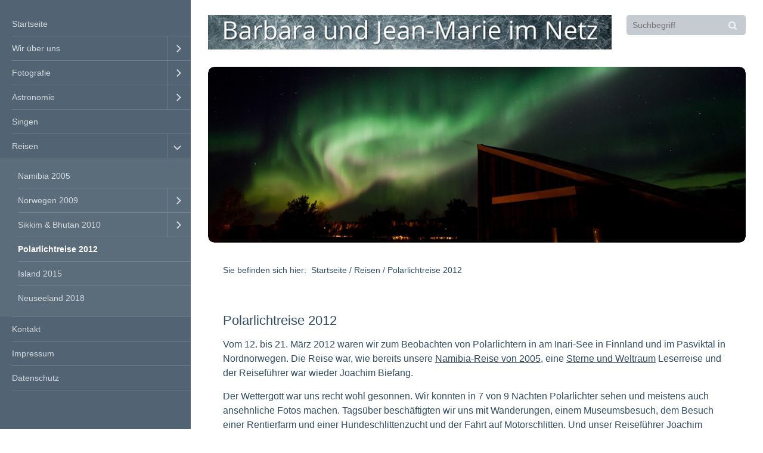

--- FILE ---
content_type: text/html
request_url: https://www.jmwill.de/polarlichtreise-2012.html
body_size: 11379
content:
<!DOCTYPE html> <html prefix="og: https://ogp.me/ns#" class="responsivelayout" lang="de" data-zpdebug="false" data-ptr="" data-pagename="Polarlichtreise 2012"> <head> <link rel="stylesheet" type="text/css" href="assets/jquery.mmenu.widescreen.css" media="all and (min-width: 801px)"> <meta http-equiv="content-type" content="text/html; charset=utf-8"> <meta name="viewport" content="width=device-width, initial-scale=1.0"> <meta name="description" content="Bilder unserer Reise nach Finnland und Norwegen 2012 zur Beobachtung von Polarlichtern."> <meta name="keywords" content="Polarlicht Nordlicht Reise Finnland Norwegen Inari Lappland"> <meta name="generator" content="Zeta Producer 17.0.4.0, ZP17F, 08.01.2026 21:56:12"> <meta name="robots" content="index, follow"> <title>Polarlichtreise 2012</title> <meta property="og:type" content="website"> <meta property="og:title" content="Polarlichtreise 2012"> <meta property="og:description" content="Bilder unserer Reise nach Finnland und Norwegen 2012 zur Beobachtung von Polarlichtern."> <meta property="og:url" content="https://www.jmwill.de/polarlichtreise-2012.html"> <meta property="twitter:card" content="summary_large_image"> <meta property="twitter:title" content="Polarlichtreise 2012"> <meta property="twitter:description" content="Bilder unserer Reise nach Finnland und Norwegen 2012 zur Beobachtung von Polarlichtern."> <script>
		document.documentElement.className = document.documentElement.className.replace(/no-js/g, 'js');
	</script> <link rel="stylesheet" href="assets/bundle.css?v=639047134530457063"> <script src="assets/bundle.js?v=639047134530457063"></script> <link rel="canonical" href="https://www.jmwill.de/polarlichtreise-2012.html"> <link rel="preload" href="assets/fonts/fontawesome-webfont.woff2?v=4.7.0" as="font" type="font/woff2" crossorigin> <style>@media(prefers-reduced-motion:no-preference){@view-transition{navigation:auto;}::view-transition-group(root){animation: none;}}</style> <link class="zpfaviconmeta" rel="shortcut icon" type="image/x-icon" href="assets/favicon.ico?v=2021070601"> <style>/*  test */		#igal2491:not(.zpSlideshow){
			margin-left:  -5px !important;
			margin-right: -5px !important;
		}
		/* below is to accomodates for IE rounding errors which caused the cols not to fit into the row */
		.ie #igal2491:not(.zpSlideshow) div.gallery-item{
			width: calc((100% / 10) - 10.1px) !important;
			margin: 5px !important;
		}
		
		#igal2491:not(.zpSlideshow) div.gallery-item,
		#igal2491:not(.zpSlideshow) > a,
		#igal2491:not(.zpSlideshow) .slide > a{
			display: inline-block;
			width: calc((100% / 10) - 10px);
			max-width:  90px;
			height: auto;
			margin: 5px;
		}
		#igal2491 div.gallery-item > a > img{
			max-width: 100%;
			width: 100%;
			aspect-ratio: 90 / 60;
			display: block;
		}
	
		@media screen and (max-width: 890px) {
			#igal2491:not(.zpSlideshow) div.gallery-item{
				width: calc(11.11111111111111% - 10px);
			}
		}
		
		@media screen and (max-width: 800px) {
			#igal2491:not(.zpSlideshow) div.gallery-item{
				width: calc(12.5% - 10px);
			}
		}
		
		@media screen and (max-width: 710px) {
			#igal2491:not(.zpSlideshow) div.gallery-item{
				width: calc(14.285714285714286% - 10px);
			}
		}
		
		@media screen and (max-width: 620px) {
			#igal2491:not(.zpSlideshow) div.gallery-item{
				width: calc(16.666666666666668% - 10px);
			}
		}
		
		@media screen and (max-width: 530px) {
			#igal2491:not(.zpSlideshow) div.gallery-item{
				width: calc(20% - 10px);
			}
		}
		
		@media screen and (max-width: 479px) {
			#igal2491:not(.zpSlideshow) div.gallery-item{
				width: calc(16.666666666666668% - 10px);
			}
		}
		
		@media screen and (max-width: 450px) {
			#igal2491:not(.zpSlideshow) div.gallery-item{
				width: calc(20% - 10px);
			}
		}
		
		@media screen and (max-width: 360px) {
			#igal2491:not(.zpSlideshow) div.gallery-item{
				width: calc(25% - 10px);
			}
		}
		
		@media screen and (max-width: 270px) {
			#igal2491:not(.zpSlideshow) div.gallery-item{
				width: calc(33.333333333333336% - 10px);
			}
		}
		
		@media screen and (max-width: 180px) {
			#igal2491:not(.zpSlideshow) div.gallery-item{
				width: calc(50% - 10px);
			}
		}
		
	@media screen and (max-width: 100px) {
		#igal2491:not(.zpSlideshow) div.gallery-item{
			width: calc(100% - 10px);
		}
	}
	</style><style>/*  test */		#igal2492:not(.zpSlideshow){
			margin-left:  -5px !important;
			margin-right: -5px !important;
		}
		/* below is to accomodates for IE rounding errors which caused the cols not to fit into the row */
		.ie #igal2492:not(.zpSlideshow) div.gallery-item{
			width: calc((100% / 10) - 10.1px) !important;
			margin: 5px !important;
		}
		
		#igal2492:not(.zpSlideshow) div.gallery-item,
		#igal2492:not(.zpSlideshow) > a,
		#igal2492:not(.zpSlideshow) .slide > a{
			display: inline-block;
			width: calc((100% / 10) - 10px);
			max-width:  90px;
			height: auto;
			margin: 5px;
		}
		#igal2492 div.gallery-item > a > img{
			max-width: 100%;
			width: 100%;
			aspect-ratio: 90 / 60;
			display: block;
		}
	
		@media screen and (max-width: 890px) {
			#igal2492:not(.zpSlideshow) div.gallery-item{
				width: calc(11.11111111111111% - 10px);
			}
		}
		
		@media screen and (max-width: 800px) {
			#igal2492:not(.zpSlideshow) div.gallery-item{
				width: calc(12.5% - 10px);
			}
		}
		
		@media screen and (max-width: 710px) {
			#igal2492:not(.zpSlideshow) div.gallery-item{
				width: calc(14.285714285714286% - 10px);
			}
		}
		
		@media screen and (max-width: 620px) {
			#igal2492:not(.zpSlideshow) div.gallery-item{
				width: calc(16.666666666666668% - 10px);
			}
		}
		
		@media screen and (max-width: 530px) {
			#igal2492:not(.zpSlideshow) div.gallery-item{
				width: calc(20% - 10px);
			}
		}
		
		@media screen and (max-width: 479px) {
			#igal2492:not(.zpSlideshow) div.gallery-item{
				width: calc(16.666666666666668% - 10px);
			}
		}
		
		@media screen and (max-width: 450px) {
			#igal2492:not(.zpSlideshow) div.gallery-item{
				width: calc(20% - 10px);
			}
		}
		
		@media screen and (max-width: 360px) {
			#igal2492:not(.zpSlideshow) div.gallery-item{
				width: calc(25% - 10px);
			}
		}
		
		@media screen and (max-width: 270px) {
			#igal2492:not(.zpSlideshow) div.gallery-item{
				width: calc(33.333333333333336% - 10px);
			}
		}
		
		@media screen and (max-width: 180px) {
			#igal2492:not(.zpSlideshow) div.gallery-item{
				width: calc(50% - 10px);
			}
		}
		
	@media screen and (max-width: 100px) {
		#igal2492:not(.zpSlideshow) div.gallery-item{
			width: calc(100% - 10px);
		}
	}
	</style> </head> <body data-pageid="597" id="atmosphere-responsive"> <a href="#zpMainContent" class="zp-skiplink">Zum Hauptinhalt springen</a> <a id="top"></a> <div id="preload"> <img src="" alt=""> </div> <div id="wrapper"> <div id="backbox"> <div id="webbox"> <div id="topline" role="banner" class="clearfix"> <div id="search"> <div> <script>
		function getParameterByNamezpsearchform(name)
			{
				name = name.replace(/[\[]/, "\\\[").replace(/[\]]/, "\\\]");
				var regexS = "[\\?&]" + name + "=([^&#]*)";
				var regex = new RegExp(regexS);
				var results = regex.exec(window.location.search);
				if(results == null) {
					return "";
				}
				else {
					return decodeURIComponent(results[1].replace(/\+/g, " "));
				}
			}
		function encode_htmlzpsearchform(astring) { //helps prevent XSS e.g. when printing search strings
			astring = typeof astring !== 'undefined' ? astring : "";

			astring = astring.replace(/</g, "&lt;");
			astring = astring.replace(/>/g, "&gt;");
			astring = astring.replace(/"/g, "&quo" + "t;");
			astring = astring.replace(/'/g, "&#x27;");
			astring = astring.replace(/\//g, "&#x2F;");
			astring = astring.replace(/\[\$/g, "");
			astring = astring.replace(/\$\]/g, "");

			return astring;
		}
		function searchzpsearchform() {
			var formId = "zpsearchform";
			if (document.getElementById(formId).q.value == 'Suchbegriff') {
				return false;
			}
			else if ($z.trim(document.getElementById(formId).q.value).length === 0) {
				alert("Bitte geben Sie einen Suchbegriff ein.");
				return false;
			}
			else{
				return;
			}
		}
	</script> <form id="zpsearchform" name="searchengine1" role="search" onsubmit="return searchzpsearchform()" action="suche.html" method="get" class="zpsearchform"> <input id="zpsearchfield" class="zpsearchfield typetext" type="text" name="q" placeholder="Suchbegriff" aria-label="Suchbegriff"> <button type="submit"> <i class="fa fa-search"></i> </button> </form> <script>
	$(document).ready(function(){
		// set form field value to searchstring
		var tmpSearchstring = getParameterByNamezpsearchform("q");
		if ( tmpSearchstring ){
			if ( document.getElementById("zpsearchform")){
				// fill layout searchfield with searchsting
				document.getElementById("zpsearchform").q.value = tmpSearchstring;
			}
			
			if ( document.getElementById("zpsearchengine") ){
				// fill search page searchfield with searchsting
				document.getElementById("zpsearchengine").q2.value = tmpSearchstring;
				// focus search page searchfield
				document.getElementById("zpsearchengine").q2.focus();
			}
		}
	});
	</script> </div> </div> <div id="menuButton"> <a href="#navigation"> <i class="fa fa-bars fa-lg"></i> <span>Menü</span> </a> </div> <div id="webinfo" class="clearfix"> <div id="logo"> <a href="index.html"><img src="assets/logo_v02.jpg" alt="index.html"></a> </div> </div> </div> <div id="header"> <a id="a2489"></a> <div id="headerslider" class="flexslider"> <div class="flex-container"> <ul class="slides"> <li class="first"> <img loading="lazy" src="media/images/img_5112_unbenannt-large.jpg" width="980" height="320" class="zpfocal" data-focus-x="50" data-focus-y="50" data-image-w="980" data-image-h="320" alt=""> </li> <li> <img loading="lazy" src="media/images/img_4865_unbenannt-large.jpg" width="980" height="320" class="zpfocal" data-focus-x="50" data-focus-y="50" data-image-w="980" data-image-h="320" alt=""> </li> <li> <img loading="lazy" src="media/images/img_4564_unbenannt-large.jpg" width="980" height="320" class="zpfocal" data-focus-x="50" data-focus-y="50" data-image-w="980" data-image-h="320" alt=""> </li> <li> <img loading="lazy" src="media/images/img_4806_unbenannt-large.jpg" width="980" height="320" class="zpfocal" data-focus-x="50" data-focus-y="50" data-image-w="980" data-image-h="320" alt=""> </li> <li> <img loading="lazy" src="media/images/img_5169_unbenannt-large.jpg" width="980" height="320" class="zpfocal" data-focus-x="50" data-focus-y="50" data-image-w="980" data-image-h="320" alt=""> </li> </ul> </div> </div> <script>
		function fixFlexsliderHeight() {
			// Set fixed height based on the tallest slide to avoid jumping 0f content below the slider
			// https://github.com/woocommerce/FlexSlider/issues/174#issuecomment-12529436
			$z('.flexslider').each(function(){
				var sliderHeight = 0;
				$z(this).find('.slides > li').each(function(){
					slideHeight = $(this).height();
					if (sliderHeight < slideHeight) {
						sliderHeight = slideHeight;
					}
				});
				$z(this).find('ul.slides').css({'height' : sliderHeight});
			});
		}
		$z(window).on("load resize", zpdebounce(500, function(event) {
			fixFlexsliderHeight();
		}));

		$z(document).ready(function() {
			fixFlexsliderHeight();
			
			var useCssAnimation = false;
			
			var autoplay = true;
			if ( $z("body").hasClass("zpreducemotion") && 'slide' !== 'fade' ){  // don't allow moving animations
				autoplay = false;
			}
			
			function initSlider(){
				//console.log("Num Headers: 5");
				$z('#headerslider .flex-container').flexslider({
					useCSS: useCssAnimation,
					keyboard: true,
					itemMargin: 0,
					animation: 'slide',
					controlsContainer: '#headerslider.flexslider',
					slideshow: autoplay,
					slideshowSpeed: 7000,
					directionNav: true,touch: true,
					controlNav: false,
					randomize: false,
					
					pauseOnHover: true,
					smoothHeight: false,
					start: function(el){
						focalImages();
					},
					prevText: "zur&#252;ck",
					nextText: "weiter"
				});
				
				$z('#headerslider.flexslider').addClass("inited");
			}
			
			if ( $z('#headerslider .flex-container ul.slides li img').length > 0 ){
				// init flexslider after 1st image has loaded, so have dimensions as quickly as possible without having to wait too long on window loaded or such and can start right with doc ready
				$z('#headerslider .flex-container ul.slides li img').first().one("load", initSlider).each(function() {
					if(this.complete) $z(this).trigger('load');
				}); // .each() is to work around a browser bugs which don't fire load() for cached images http://stackoverflow.com/a/3877079
			}
			else{
				// also init flexslider if it doesn't contain images and is text only
				initSlider();
			}
			
			// make sure the slider is properly resized when the window is resized (400ms after window.resize ended)
			$z('#headerslider .flex-container').on('resize',function(event){
				// prevents slider.resize() from causing a windows.resize event again which looped
				event.stopPropagation();
			});
			var sliderTimeout2489 = null;
			$z(window).on("resize", function(event) {
				clearTimeout(sliderTimeout2489);
				sliderTimeout2489 = setTimeout(function() {
					var slider = $z('#headerslider .flex-container').data('flexslider');   
					if ( slider ){  // if slider contains only one image, slider will be undefined
						$z(slider).css('height', '');
						slider.trigger('resize');
					}
					clearTimeout(sliderTimeout2489); 
				}, 400);
			});
			
			// activate links for individual slideshow
			$z('#headerslider .flex-container ul.slides li[data-clickurl]').css("cursor","pointer");
			$z('#headerslider .flex-container ul.slides li[data-clickurl]').on("click", function (event){
				// Because this script captures clicks for a container, it will also fire when a regular link inside the container 
				// is clicked. Therefore, we check below, if a regular link i.e. <a href="#"> was the target of the click.
				// Depending on the browser used, event.target might not be available, but event.srcElement would…
				var targ;
				if (event.target){
					targ = event.target;
				}
				else if (event.srcElement) {
					targ = event.srcElement;
				}
				if (targ.nodeName == "A") {
					// a regular link i.e. in a Caption was clicked. Return early, so the link's href doesn't get overridden
					return;
				}
				
				if ( $z(this).data("clicktarget") ){
					window.open($z(this).data("clickurl"), $z(this).data("clicktarget"));
				}
				else{
					window.location = $z(this).data("clickurl");
				}
				event.preventDefault;
				return false;
			});
			
			// pause slideshow if slider is invisible
			if ( autoplay ){
				// pause slideshow if slider is not in viewport
				var zpheaderObserver = new IntersectionObserver(function(entries, observer){
					entries.forEach(function(entry) {
						if ( entry.isIntersecting ){
							debug.log("IntersectionObserver. Header-Element became visible: ", entry.target);
							$z(entry.target).flexslider("pause"); // because "play" will pause a runing slideshow ;-)
							$z(entry.target).flexslider("play");
						}
						else{
							debug.log("IntersectionObserver. Header-Element became invisible: ", entry.target);
							$z(entry.target).flexslider("pause");
						}
					});
				}, {rootMargin: '0px', threshold: 0});
				setTimeout(function() {
					var el = $z('#headerslider .flex-container');
					debug.log("IntersectionObserver. observing: ", el[0]);
					zpheaderObserver.observe(el[0]);
				}, 2000);
			}
		});
  	</script> </div> <div class="section"> <div id="breadcrumb"> Sie befinden sich hier:&nbsp; <ol class="zpBreadcrumbs zpnodefaults" itemscope="" itemtype="https://schema.org/BreadcrumbList"> <li> <a href="index.html">Startseite</a> <span class="divider">/</span> </li> <li itemprop="itemListElement" itemscope="" itemtype="https://schema.org/ListItem"> <a itemprop="item" href="reisen.html"><span itemprop="name">Reisen</span><meta itemprop="position" content="0"></a> <span class="divider">/</span> </li> <li itemprop="itemListElement" itemscope="" itemtype="https://schema.org/ListItem"> <a itemprop="item" href="polarlichtreise-2012.html" style="pointer-events: none; color: inherit; text-decoration: none; border: 0;"><span itemprop="name">Polarlichtreise 2012</span><meta itemprop="position" content="1"></a> </li> </ol> </div> </div> <div class="section"> <div id="content"> <div id="zpMainContent" role="main" class="zparea zpgrid " data-numcolumns="" data-areaname="Standard" data-pageid="597"> <div id="container_224" class="zpContainer first last " data-zpeleel="container" data-zpleid="224"> <div class="zpRow standard " data-row-id="834"> <div class="zpColumn odd zpColumnWidth1 c12 first last" style="" data-column-id="1151"> <div class="zpColumnItem"> <div id="a2490" data-article-id="2490" data-zpleid="2490" class="articlearea zpwText"> <h2 data-zpfieldname="headline">Polarlichtreise 2012</h2> <p>Vom 12. bis 21. März 2012 waren wir zum Beobachten von Polarlichtern in am Inari-See in Finnland und im Pasviktal in Nordnorwegen. Die Reise war, wie bereits unsere <a href="namibia-2005.html">Namibia-Reise von 2005</a>, eine <a href="https://www.spektrum.de/magazin/sterne-und-weltraum/" target="_blank" rel="noopener noreferrer">Sterne und Weltraum</a> Leserreise und der Reiseführer war wieder Joachim Biefang.</p><p>Der Wettergott war uns recht wohl gesonnen. Wir konnten in 7 von 9 Nächten Polarlichter sehen und meistens auch ansehnliche Fotos machen. Tagsüber beschäftigten wir uns mit Wanderungen, einem Museumsbesuch, dem Besuch einer Rentierfarm und einer Hundeschlittenzucht und der Fahrt auf Motorschlitten. Und unser Reiseführer Joachim erweiterte unser Wissen mit Vorträgen über Polarlichter und der Demonstration der grundlegenden Himmelsmechanik mittels einer Armillarsphäre und seinem Miniplanetarium.</p><p>Anstatt eines ausführlichen Reiseberichtes, wollen wir diesmal nur Bilder zeigen.</p> </div> </div> </div> </div> <div class="zpRow standard " data-row-id="835"> <div class="zpColumn odd zpColumnWidth1 c12 first last" style="" data-column-id="1152"> <div class="zpColumnItem"> <div id="a2491" data-article-id="2491" data-zpleid="2491" class="articlearea zpwBilderalbum"> <h2 style="text-align:left;" data-zpfieldname="headline">Polarlichtbilder aus Inari am Inarisee (Finnland) und Svanvik im Passviktal (Norwegen)</h2> <div id="igal2491" class="zpImageGallery standard" data-article-id="2491" data-prevtext="Zurück" data-nexttext="Weiter" data-pagetext="Seite {0} von {1}" data-ispaging="false" data-imageeffect=" zpeffect zphoverscale" data-imagesperpage="40" data-kind="gallery" data-width="90" data-height="60" data-margin="10" data-maxcols="10" data-bordercolor="default" data-borderwidth="0" data-numbershow="0" data-template="" data-titleshow="0" data-titleposition="off" data-transition="elastic" data-inner-transition="white" data-slideshow="0" data-slideshowinterval="0" data-lang="de"> <div class="gallery-item off" style="overflow: hidden;"> <a class="fancybox zpnolayoutlinkstyles" href="media/images/img_5404_unbenannt-large.jpg" title="" data-htmltitle="" data-fancybox-group="g2491" aria-label="Bild in Lightbox öffnen (open image in lightbox)"> <img loading="lazy" class="zpflexgalfocal zpeffect zphoverscale" src="media/images/thumbnails/img_5404_unbenannt-90x60.jpg" width="90" height="60" title="" data-focus-x="50" data-focus-y="50" data-image-w="90" data-image-h="60" alt=""> </a> </div><div class="gallery-item off" style="overflow: hidden;"> <a class="fancybox zpnolayoutlinkstyles" href="media/images/img_4310_unbenannt-large.jpg" title="" data-htmltitle="" data-fancybox-group="g2491" aria-label="Bild in Lightbox öffnen (open image in lightbox)"> <img loading="lazy" class="zpflexgalfocal zpeffect zphoverscale" src="media/images/thumbnails/img_4310_unbenannt-90x60.jpg" width="90" height="60" title="" data-focus-x="50" data-focus-y="50" data-image-w="90" data-image-h="60" alt=""> </a> </div><div class="gallery-item off" style="overflow: hidden;"> <a class="fancybox zpnolayoutlinkstyles" href="media/images/img_4438_unbenannt-large.jpg" title="" data-htmltitle="" data-fancybox-group="g2491" aria-label="Bild in Lightbox öffnen (open image in lightbox)"> <img loading="lazy" class="zpflexgalfocal zpeffect zphoverscale" src="media/images/thumbnails/img_4438_unbenannt-90x60.jpg" width="90" height="60" title="" data-focus-x="50" data-focus-y="50" data-image-w="90" data-image-h="60" alt=""> </a> </div><div class="gallery-item off" style="overflow: hidden;"> <a class="fancybox zpnolayoutlinkstyles" href="media/images/img_4447_unbenannt-large.jpg" title="" data-htmltitle="" data-fancybox-group="g2491" aria-label="Bild in Lightbox öffnen (open image in lightbox)"> <img loading="lazy" class="zpflexgalfocal zpeffect zphoverscale" src="media/images/thumbnails/img_4447_unbenannt-90x60.jpg" width="90" height="60" title="" data-focus-x="50" data-focus-y="50" data-image-w="90" data-image-h="60" alt=""> </a> </div><div class="gallery-item off" style="overflow: hidden;"> <a class="fancybox zpnolayoutlinkstyles" href="media/images/img_4463_unbenannt-large.jpg" title="" data-htmltitle="" data-fancybox-group="g2491" aria-label="Bild in Lightbox öffnen (open image in lightbox)"> <img loading="lazy" class="zpflexgalfocal zpeffect zphoverscale" src="media/images/thumbnails/img_4463_unbenannt-90x60.jpg" width="90" height="60" title="" data-focus-x="50" data-focus-y="50" data-image-w="90" data-image-h="60" alt=""> </a> </div><div class="gallery-item off" style="overflow: hidden;"> <a class="fancybox zpnolayoutlinkstyles" href="media/images/img_4521_unbenannt-large.jpg" title="" data-htmltitle="" data-fancybox-group="g2491" aria-label="Bild in Lightbox öffnen (open image in lightbox)"> <img loading="lazy" class="zpflexgalfocal zpeffect zphoverscale" src="media/images/thumbnails/img_4521_unbenannt-90x60.jpg" width="90" height="60" title="" data-focus-x="50" data-focus-y="50" data-image-w="90" data-image-h="60" alt=""> </a> </div><div class="gallery-item off" style="overflow: hidden;"> <a class="fancybox zpnolayoutlinkstyles" href="media/images/img_4533_unbenannt-large.jpg" title="" data-htmltitle="" data-fancybox-group="g2491" aria-label="Bild in Lightbox öffnen (open image in lightbox)"> <img loading="lazy" class="zpflexgalfocal zpeffect zphoverscale" src="media/images/thumbnails/img_4533_unbenannt-90x60.jpg" width="90" height="60" title="" data-focus-x="50" data-focus-y="50" data-image-w="90" data-image-h="60" alt=""> </a> </div><div class="gallery-item off" style="overflow: hidden;"> <a class="fancybox zpnolayoutlinkstyles" href="media/images/img_4549_unbenannt-large.jpg" title="" data-htmltitle="" data-fancybox-group="g2491" aria-label="Bild in Lightbox öffnen (open image in lightbox)"> <img loading="lazy" class="zpflexgalfocal zpeffect zphoverscale" src="media/images/thumbnails/img_4549_unbenannt-90x60.jpg" width="90" height="60" title="" data-focus-x="50" data-focus-y="50" data-image-w="90" data-image-h="60" alt=""> </a> </div><div class="gallery-item off" style="overflow: hidden;"> <a class="fancybox zpnolayoutlinkstyles" href="media/images/img_4559_unbenannt-large.jpg" title="" data-htmltitle="" data-fancybox-group="g2491" aria-label="Bild in Lightbox öffnen (open image in lightbox)"> <img loading="lazy" class="zpflexgalfocal zpeffect zphoverscale" src="media/images/thumbnails/img_4559_unbenannt-90x60.jpg" width="90" height="60" title="" data-focus-x="50" data-focus-y="50" data-image-w="90" data-image-h="60" alt=""> </a> </div><div class="gallery-item off" style="overflow: hidden;"> <a class="fancybox zpnolayoutlinkstyles" href="media/images/img_4561_unbenannt-large.jpg" title="" data-htmltitle="" data-fancybox-group="g2491" aria-label="Bild in Lightbox öffnen (open image in lightbox)"> <img loading="lazy" class="zpflexgalfocal zpeffect zphoverscale" src="media/images/thumbnails/img_4561_unbenannt-90x60.jpg" width="90" height="60" title="" data-focus-x="50" data-focus-y="50" data-image-w="90" data-image-h="60" alt=""> </a> </div><div class="gallery-item off" style="overflow: hidden;"> <a class="fancybox zpnolayoutlinkstyles" href="media/images/img_4563_unbenannt-large.jpg" title="" data-htmltitle="" data-fancybox-group="g2491" aria-label="Bild in Lightbox öffnen (open image in lightbox)"> <img loading="lazy" class="zpflexgalfocal zpeffect zphoverscale" src="media/images/thumbnails/img_4563_unbenannt-90x60.jpg" width="90" height="60" title="" data-focus-x="50" data-focus-y="50" data-image-w="90" data-image-h="60" alt=""> </a> </div><div class="gallery-item off" style="overflow: hidden;"> <a class="fancybox zpnolayoutlinkstyles" href="media/images/img_4565_unbenannt-large.jpg" title="" data-htmltitle="" data-fancybox-group="g2491" aria-label="Bild in Lightbox öffnen (open image in lightbox)"> <img loading="lazy" class="zpflexgalfocal zpeffect zphoverscale" src="media/images/thumbnails/img_4565_unbenannt-90x60.jpg" width="90" height="60" title="" data-focus-x="50" data-focus-y="50" data-image-w="90" data-image-h="60" alt=""> </a> </div><div class="gallery-item off" style="overflow: hidden;"> <a class="fancybox zpnolayoutlinkstyles" href="media/images/img_4579_unbenannt-large.jpg" title="" data-htmltitle="" data-fancybox-group="g2491" aria-label="Bild in Lightbox öffnen (open image in lightbox)"> <img loading="lazy" class="zpflexgalfocal zpeffect zphoverscale" src="media/images/thumbnails/img_4579_unbenannt-90x60.jpg" width="90" height="60" title="" data-focus-x="50" data-focus-y="50" data-image-w="90" data-image-h="60" alt=""> </a> </div><div class="gallery-item off" style="overflow: hidden;"> <a class="fancybox zpnolayoutlinkstyles" href="media/images/img_4585_unbenannt-large.jpg" title="" data-htmltitle="" data-fancybox-group="g2491" aria-label="Bild in Lightbox öffnen (open image in lightbox)"> <img loading="lazy" class="zpflexgalfocal zpeffect zphoverscale" src="media/images/thumbnails/img_4585_unbenannt-90x60.jpg" width="90" height="60" title="" data-focus-x="50" data-focus-y="50" data-image-w="90" data-image-h="60" alt=""> </a> </div><div class="gallery-item off" style="overflow: hidden;"> <a class="fancybox zpnolayoutlinkstyles" href="media/images/img_4755_unbenannt-large.jpg" title="" data-htmltitle="" data-fancybox-group="g2491" aria-label="Bild in Lightbox öffnen (open image in lightbox)"> <img loading="lazy" class="zpflexgalfocal zpeffect zphoverscale" src="media/images/thumbnails/img_4755_unbenannt-90x60.jpg" width="90" height="60" title="" data-focus-x="50" data-focus-y="50" data-image-w="90" data-image-h="60" alt=""> </a> </div><div class="gallery-item off" style="overflow: hidden;"> <a class="fancybox zpnolayoutlinkstyles" href="media/images/img_4758_unbenannt-large.jpg" title="" data-htmltitle="" data-fancybox-group="g2491" aria-label="Bild in Lightbox öffnen (open image in lightbox)"> <img loading="lazy" class="zpflexgalfocal zpeffect zphoverscale" src="media/images/thumbnails/img_4758_unbenannt-90x60.jpg" width="90" height="60" title="" data-focus-x="50" data-focus-y="50" data-image-w="90" data-image-h="60" alt=""> </a> </div><div class="gallery-item off" style="overflow: hidden;"> <a class="fancybox zpnolayoutlinkstyles" href="media/images/img_4763_unbenannt-large.jpg" title="" data-htmltitle="" data-fancybox-group="g2491" aria-label="Bild in Lightbox öffnen (open image in lightbox)"> <img loading="lazy" class="zpflexgalfocal zpeffect zphoverscale" src="media/images/thumbnails/img_4763_unbenannt-90x60.jpg" width="90" height="60" title="" data-focus-x="50" data-focus-y="50" data-image-w="90" data-image-h="60" alt=""> </a> </div><div class="gallery-item off" style="overflow: hidden;"> <a class="fancybox zpnolayoutlinkstyles" href="media/images/img_4805_unbenannt-large.jpg" title="" data-htmltitle="" data-fancybox-group="g2491" aria-label="Bild in Lightbox öffnen (open image in lightbox)"> <img loading="lazy" class="zpflexgalfocal zpeffect zphoverscale" src="media/images/thumbnails/img_4805_unbenannt-90x60.jpg" width="90" height="60" title="" data-focus-x="50" data-focus-y="50" data-image-w="90" data-image-h="60" alt=""> </a> </div><div class="gallery-item off" style="overflow: hidden;"> <a class="fancybox zpnolayoutlinkstyles" href="media/images/img_4837_unbenannt-large.jpg" title="" data-htmltitle="" data-fancybox-group="g2491" aria-label="Bild in Lightbox öffnen (open image in lightbox)"> <img loading="lazy" class="zpflexgalfocal zpeffect zphoverscale" src="media/images/thumbnails/img_4837_unbenannt-90x60.jpg" width="90" height="60" title="" data-focus-x="50" data-focus-y="50" data-image-w="90" data-image-h="60" alt=""> </a> </div><div class="gallery-item off" style="overflow: hidden;"> <a class="fancybox zpnolayoutlinkstyles" href="media/images/img_4864_unbenannt-large.jpg" title="" data-htmltitle="" data-fancybox-group="g2491" aria-label="Bild in Lightbox öffnen (open image in lightbox)"> <img loading="lazy" class="zpflexgalfocal zpeffect zphoverscale" src="media/images/thumbnails/img_4864_unbenannt-90x60.jpg" width="90" height="60" title="" data-focus-x="50" data-focus-y="50" data-image-w="90" data-image-h="60" alt=""> </a> </div><div class="gallery-item off" style="overflow: hidden;"> <a class="fancybox zpnolayoutlinkstyles" href="media/images/img_4877_unbenannt-large.jpg" title="" data-htmltitle="" data-fancybox-group="g2491" aria-label="Bild in Lightbox öffnen (open image in lightbox)"> <img loading="lazy" class="zpflexgalfocal zpeffect zphoverscale" src="media/images/thumbnails/img_4877_unbenannt-90x60.jpg" width="90" height="60" title="" data-focus-x="50" data-focus-y="50" data-image-w="90" data-image-h="60" alt=""> </a> </div><div class="gallery-item off" style="overflow: hidden;"> <a class="fancybox zpnolayoutlinkstyles" href="media/images/img_5025_unbenannt-large.jpg" title="" data-htmltitle="" data-fancybox-group="g2491" aria-label="Bild in Lightbox öffnen (open image in lightbox)"> <img loading="lazy" class="zpflexgalfocal zpeffect zphoverscale" src="media/images/thumbnails/img_5025_unbenannt-90x60.jpg" width="90" height="60" title="" data-focus-x="50" data-focus-y="50" data-image-w="90" data-image-h="60" alt=""> </a> </div><div class="gallery-item off" style="overflow: hidden;"> <a class="fancybox zpnolayoutlinkstyles" href="media/images/img_5098_unbenannt-large.jpg" title="" data-htmltitle="" data-fancybox-group="g2491" aria-label="Bild in Lightbox öffnen (open image in lightbox)"> <img loading="lazy" class="zpflexgalfocal zpeffect zphoverscale" src="media/images/thumbnails/img_5098_unbenannt-90x60.jpg" width="90" height="60" title="" data-focus-x="50" data-focus-y="50" data-image-w="90" data-image-h="60" alt=""> </a> </div><div class="gallery-item off" style="overflow: hidden;"> <a class="fancybox zpnolayoutlinkstyles" href="media/images/img_5111_unbenannt-large.jpg" title="" data-htmltitle="" data-fancybox-group="g2491" aria-label="Bild in Lightbox öffnen (open image in lightbox)"> <img loading="lazy" class="zpflexgalfocal zpeffect zphoverscale" src="media/images/thumbnails/img_5111_unbenannt-90x60.jpg" width="90" height="60" title="" data-focus-x="50" data-focus-y="50" data-image-w="90" data-image-h="60" alt=""> </a> </div><div class="gallery-item off" style="overflow: hidden;"> <a class="fancybox zpnolayoutlinkstyles" href="media/images/img_5117_unbenannt-large.jpg" title="" data-htmltitle="" data-fancybox-group="g2491" aria-label="Bild in Lightbox öffnen (open image in lightbox)"> <img loading="lazy" class="zpflexgalfocal zpeffect zphoverscale" src="media/images/thumbnails/img_5117_unbenannt-90x60.jpg" width="90" height="60" title="" data-focus-x="50" data-focus-y="50" data-image-w="90" data-image-h="60" alt=""> </a> </div><div class="gallery-item off" style="overflow: hidden;"> <a class="fancybox zpnolayoutlinkstyles" href="media/images/img_5156_unbenannt-large.jpg" title="" data-htmltitle="" data-fancybox-group="g2491" aria-label="Bild in Lightbox öffnen (open image in lightbox)"> <img loading="lazy" class="zpflexgalfocal zpeffect zphoverscale" src="media/images/thumbnails/img_5156_unbenannt-90x60.jpg" width="90" height="60" title="" data-focus-x="50" data-focus-y="50" data-image-w="90" data-image-h="60" alt=""> </a> </div><div class="gallery-item off" style="overflow: hidden;"> <a class="fancybox zpnolayoutlinkstyles" href="media/images/img_5160_unbenannt-large.jpg" title="" data-htmltitle="" data-fancybox-group="g2491" aria-label="Bild in Lightbox öffnen (open image in lightbox)"> <img loading="lazy" class="zpflexgalfocal zpeffect zphoverscale" src="media/images/thumbnails/img_5160_unbenannt-90x60.jpg" width="90" height="60" title="" data-focus-x="50" data-focus-y="50" data-image-w="90" data-image-h="60" alt=""> </a> </div><div class="gallery-item off" style="overflow: hidden;"> <a class="fancybox zpnolayoutlinkstyles" href="media/images/img_5168_unbenannt-large.jpg" title="" data-htmltitle="" data-fancybox-group="g2491" aria-label="Bild in Lightbox öffnen (open image in lightbox)"> <img loading="lazy" class="zpflexgalfocal zpeffect zphoverscale" src="media/images/thumbnails/img_5168_unbenannt-90x60.jpg" width="90" height="60" title="" data-focus-x="50" data-focus-y="50" data-image-w="90" data-image-h="60" alt=""> </a> </div><div class="gallery-item off" style="overflow: hidden;"> <a class="fancybox zpnolayoutlinkstyles" href="media/images/img_5173_unbenannt-large.jpg" title="" data-htmltitle="" data-fancybox-group="g2491" aria-label="Bild in Lightbox öffnen (open image in lightbox)"> <img loading="lazy" class="zpflexgalfocal zpeffect zphoverscale" src="media/images/thumbnails/img_5173_unbenannt-90x60.jpg" width="90" height="60" title="" data-focus-x="50" data-focus-y="50" data-image-w="90" data-image-h="60" alt=""> </a> </div><div class="gallery-item off" style="overflow: hidden;"> <a class="fancybox zpnolayoutlinkstyles" href="media/images/img_5175_unbenannt-large.jpg" title="" data-htmltitle="" data-fancybox-group="g2491" aria-label="Bild in Lightbox öffnen (open image in lightbox)"> <img loading="lazy" class="zpflexgalfocal zpeffect zphoverscale" src="media/images/thumbnails/img_5175_unbenannt-90x60.jpg" width="90" height="60" title="" data-focus-x="50" data-focus-y="50" data-image-w="90" data-image-h="60" alt=""> </a> </div><div class="gallery-item off" style="overflow: hidden;"> <a class="fancybox zpnolayoutlinkstyles" href="media/images/img_5187_unbenannt-large.jpg" title="" data-htmltitle="" data-fancybox-group="g2491" aria-label="Bild in Lightbox öffnen (open image in lightbox)"> <img loading="lazy" class="zpflexgalfocal zpeffect zphoverscale" src="media/images/thumbnails/img_5187_unbenannt-90x60.jpg" width="90" height="60" title="" data-focus-x="50" data-focus-y="50" data-image-w="90" data-image-h="60" alt=""> </a> </div><div class="gallery-item off" style="overflow: hidden;"> <a class="fancybox zpnolayoutlinkstyles" href="media/images/img_5193_unbenannt-large.jpg" title="" data-htmltitle="" data-fancybox-group="g2491" aria-label="Bild in Lightbox öffnen (open image in lightbox)"> <img loading="lazy" class="zpflexgalfocal zpeffect zphoverscale" src="media/images/thumbnails/img_5193_unbenannt-90x60.jpg" width="90" height="60" title="" data-focus-x="50" data-focus-y="50" data-image-w="90" data-image-h="60" alt=""> </a> </div><div class="gallery-item off" style="overflow: hidden;"> <a class="fancybox zpnolayoutlinkstyles" href="media/images/img_5234_unbenannt-large.jpg" title="" data-htmltitle="" data-fancybox-group="g2491" aria-label="Bild in Lightbox öffnen (open image in lightbox)"> <img loading="lazy" class="zpflexgalfocal zpeffect zphoverscale" src="media/images/thumbnails/img_5234_unbenannt-85x60.jpg" width="85" height="60" title="" data-focus-x="50" data-focus-y="50" data-image-w="85" data-image-h="60" alt=""> </a> </div> </div> </div> </div> </div> </div> <div class="zpRow standard " data-row-id="836"> <div class="zpColumn odd zpColumnWidth1 c12 first last" style="" data-column-id="1153"> <div class="zpColumnItem"> <div id="a2492" data-article-id="2492" data-zpleid="2492" class="articlearea zpwBilderalbum"> <h2 style="text-align:left;" data-zpfieldname="headline">Bilder der Tagesaktivitäten</h2> <div id="igal2492" class="zpImageGallery standard" data-article-id="2492" data-prevtext="Zurück" data-nexttext="Weiter" data-pagetext="Seite {0} von {1}" data-ispaging="false" data-imageeffect=" zpeffect zphoverscale" data-imagesperpage="40" data-kind="gallery" data-width="90" data-height="60" data-margin="10" data-maxcols="10" data-bordercolor="default" data-borderwidth="0" data-numbershow="0" data-template="" data-titleshow="0" data-titleposition="off" data-transition="elastic" data-inner-transition="white" data-slideshow="0" data-slideshowinterval="0" data-lang="de"> <div class="gallery-item off" style="overflow: hidden;"> <a class="fancybox zpnolayoutlinkstyles" href="media/images/21-1331_img_3730_unbenannt-large.jpg" title="" data-htmltitle="" data-fancybox-group="g2492" aria-label="Bild in Lightbox öffnen (open image in lightbox)"> <img loading="lazy" class="zpflexgalfocal zpeffect zphoverscale" src="media/images/thumbnails/21-1331_img_3730_unbenannt-90x60.jpg" width="90" height="60" title="" data-focus-x="50" data-focus-y="50" data-image-w="90" data-image-h="60" alt=""> </a> </div><div class="gallery-item off" style="overflow: hidden;"> <a class="fancybox zpnolayoutlinkstyles" href="media/images/12-1820_img_4282_unbenannt-large.jpg" title="" data-htmltitle="" data-fancybox-group="g2492" aria-label="Bild in Lightbox öffnen (open image in lightbox)"> <img loading="lazy" class="zpflexgalfocal zpeffect zphoverscale" src="media/images/thumbnails/12-1820_img_4282_unbenannt-90x60.jpg" width="90" height="60" title="" data-focus-x="50" data-focus-y="50" data-image-w="90" data-image-h="60" alt=""> </a> </div><div class="gallery-item off" style="overflow: hidden;"> <a class="fancybox zpnolayoutlinkstyles" href="media/images/13-1201_img_4320_unbenannt-large.jpg" title="" data-htmltitle="" data-fancybox-group="g2492" aria-label="Bild in Lightbox öffnen (open image in lightbox)"> <img loading="lazy" class="zpflexgalfocal zpeffect zphoverscale" src="media/images/thumbnails/13-1201_img_4320_unbenannt-90x60.jpg" width="90" height="60" title="" data-focus-x="50" data-focus-y="50" data-image-w="90" data-image-h="60" alt=""> </a> </div><div class="gallery-item off" style="overflow: hidden;"> <a class="fancybox zpnolayoutlinkstyles" href="media/images/13-1400_img_4342_unbenannt-large.jpg" title="" data-htmltitle="" data-fancybox-group="g2492" aria-label="Bild in Lightbox öffnen (open image in lightbox)"> <img loading="lazy" class="zpflexgalfocal zpeffect zphoverscale" src="media/images/thumbnails/13-1400_img_4342_unbenannt-90x60.jpg" width="90" height="60" title="" data-focus-x="50" data-focus-y="50" data-image-w="90" data-image-h="60" alt=""> </a> </div><div class="gallery-item off" style="overflow: hidden;"> <a class="fancybox zpnolayoutlinkstyles" href="media/images/13-1442_img_4382_unbenannt-large.jpg" title="" data-htmltitle="" data-fancybox-group="g2492" aria-label="Bild in Lightbox öffnen (open image in lightbox)"> <img loading="lazy" class="zpflexgalfocal zpeffect zphoverscale" src="media/images/thumbnails/13-1442_img_4382_unbenannt-90x60.jpg" width="90" height="60" title="" data-focus-x="50" data-focus-y="50" data-image-w="90" data-image-h="60" alt=""> </a> </div><div class="gallery-item off" style="overflow: hidden;"> <a class="fancybox zpnolayoutlinkstyles" href="media/images/13-1445_img_4385_unbenannt-large.jpg" title="" data-htmltitle="" data-fancybox-group="g2492" aria-label="Bild in Lightbox öffnen (open image in lightbox)"> <img loading="lazy" class="zpflexgalfocal zpeffect zphoverscale" src="media/images/thumbnails/13-1445_img_4385_unbenannt-90x60.jpg" width="90" height="60" title="" data-focus-x="50" data-focus-y="50" data-image-w="90" data-image-h="60" alt=""> </a> </div><div class="gallery-item off" style="overflow: hidden;"> <a class="fancybox zpnolayoutlinkstyles" href="media/images/13-1458_img_4398_unbenannt-large.jpg" title="" data-htmltitle="" data-fancybox-group="g2492" aria-label="Bild in Lightbox öffnen (open image in lightbox)"> <img loading="lazy" class="zpflexgalfocal zpeffect zphoverscale" src="media/images/thumbnails/13-1458_img_4398_unbenannt-90x60.jpg" width="90" height="60" title="" data-focus-x="50" data-focus-y="50" data-image-w="90" data-image-h="60" alt=""> </a> </div><div class="gallery-item off" style="overflow: hidden;"> <a class="fancybox zpnolayoutlinkstyles" href="media/images/14-1035_img_4466_unbenannt-large.jpg" title="" data-htmltitle="" data-fancybox-group="g2492" aria-label="Bild in Lightbox öffnen (open image in lightbox)"> <img loading="lazy" class="zpflexgalfocal zpeffect zphoverscale" src="media/images/thumbnails/14-1035_img_4466_unbenannt-90x60.jpg" width="90" height="60" title="" data-focus-x="50" data-focus-y="50" data-image-w="90" data-image-h="60" alt=""> </a> </div><div class="gallery-item off" style="overflow: hidden;"> <a class="fancybox zpnolayoutlinkstyles" href="media/images/14-1348_img_3504_unbenannt-large.jpg" title="" data-htmltitle="" data-fancybox-group="g2492" aria-label="Bild in Lightbox öffnen (open image in lightbox)"> <img loading="lazy" class="zpflexgalfocal zpeffect zphoverscale" src="media/images/thumbnails/14-1348_img_3504_unbenannt-90x60.jpg" width="90" height="60" title="" data-focus-x="50" data-focus-y="50" data-image-w="90" data-image-h="60" alt=""> </a> </div><div class="gallery-item off" style="overflow: hidden;"> <a class="fancybox zpnolayoutlinkstyles" href="media/images/15-1130_img_4626_unbenannt-large.jpg" title="" data-htmltitle="" data-fancybox-group="g2492" aria-label="Bild in Lightbox öffnen (open image in lightbox)"> <img loading="lazy" class="zpflexgalfocal zpeffect zphoverscale" src="media/images/thumbnails/15-1130_img_4626_unbenannt-90x60.jpg" width="90" height="60" title="" data-focus-x="50" data-focus-y="50" data-image-w="90" data-image-h="60" alt=""> </a> </div><div class="gallery-item off" style="overflow: hidden;"> <a class="fancybox zpnolayoutlinkstyles" href="media/images/15-1541_img_4074_unbenannt-large.jpg" title="" data-htmltitle="" data-fancybox-group="g2492" aria-label="Bild in Lightbox öffnen (open image in lightbox)"> <img loading="lazy" class="zpflexgalfocal zpeffect zphoverscale" src="media/images/thumbnails/15-1541_img_4074_unbenannt-90x60.jpg" width="90" height="60" title="" data-focus-x="50" data-focus-y="50" data-image-w="90" data-image-h="60" alt=""> </a> </div><div class="gallery-item off" style="overflow: hidden;"> <a class="fancybox zpnolayoutlinkstyles" href="media/images/15-1556_img_4093_unbenannt-large.jpg" title="" data-htmltitle="" data-fancybox-group="g2492" aria-label="Bild in Lightbox öffnen (open image in lightbox)"> <img loading="lazy" class="zpflexgalfocal zpeffect zphoverscale" src="media/images/thumbnails/15-1556_img_4093_unbenannt-90x60.jpg" width="90" height="60" title="" data-focus-x="50" data-focus-y="50" data-image-w="90" data-image-h="60" alt=""> </a> </div><div class="gallery-item off" style="overflow: hidden;"> <a class="fancybox zpnolayoutlinkstyles" href="media/images/15-1747_img_4147_unbenannt-large.jpg" title="" data-htmltitle="" data-fancybox-group="g2492" aria-label="Bild in Lightbox öffnen (open image in lightbox)"> <img loading="lazy" class="zpflexgalfocal zpeffect zphoverscale" src="media/images/thumbnails/15-1747_img_4147_unbenannt-90x60.jpg" width="90" height="60" title="" data-focus-x="50" data-focus-y="50" data-image-w="90" data-image-h="60" alt=""> </a> </div><div class="gallery-item off" style="overflow: hidden;"> <a class="fancybox zpnolayoutlinkstyles" href="media/images/16-1451_img_4687_unbenannt-large.jpg" title="" data-htmltitle="" data-fancybox-group="g2492" aria-label="Bild in Lightbox öffnen (open image in lightbox)"> <img loading="lazy" class="zpflexgalfocal zpeffect zphoverscale" src="media/images/thumbnails/16-1451_img_4687_unbenannt-90x60.jpg" width="90" height="60" title="" data-focus-x="50" data-focus-y="50" data-image-w="90" data-image-h="60" alt=""> </a> </div><div class="gallery-item off" style="overflow: hidden;"> <a class="fancybox zpnolayoutlinkstyles" href="media/images/16-1509_img_3585_unbenannt-large.jpg" title="" data-htmltitle="" data-fancybox-group="g2492" aria-label="Bild in Lightbox öffnen (open image in lightbox)"> <img loading="lazy" class="zpflexgalfocal zpeffect zphoverscale" src="media/images/thumbnails/16-1509_img_3585_unbenannt-90x60.jpg" width="90" height="60" title="" data-focus-x="50" data-focus-y="50" data-image-w="90" data-image-h="60" alt=""> </a> </div><div class="gallery-item off" style="overflow: hidden;"> <a class="fancybox zpnolayoutlinkstyles" href="media/images/16-1513_img_4709_unbenannt-large.jpg" title="" data-htmltitle="" data-fancybox-group="g2492" aria-label="Bild in Lightbox öffnen (open image in lightbox)"> <img loading="lazy" class="zpflexgalfocal zpeffect zphoverscale" src="media/images/thumbnails/16-1513_img_4709_unbenannt-90x60.jpg" width="90" height="60" title="" data-focus-x="50" data-focus-y="50" data-image-w="90" data-image-h="60" alt=""> </a> </div><div class="gallery-item off" style="overflow: hidden;"> <a class="fancybox zpnolayoutlinkstyles" href="media/images/16-1625_img_3593_unbenannt-large.jpg" title="" data-htmltitle="" data-fancybox-group="g2492" aria-label="Bild in Lightbox öffnen (open image in lightbox)"> <img loading="lazy" class="zpflexgalfocal zpeffect zphoverscale" src="media/images/thumbnails/16-1625_img_3593_unbenannt-90x60.jpg" width="90" height="60" title="" data-focus-x="50" data-focus-y="50" data-image-w="90" data-image-h="60" alt=""> </a> </div><div class="gallery-item off" style="overflow: hidden;"> <a class="fancybox zpnolayoutlinkstyles" href="media/images/16-1638_img_3607_unbenannt-large.jpg" title="" data-htmltitle="" data-fancybox-group="g2492" aria-label="Bild in Lightbox öffnen (open image in lightbox)"> <img loading="lazy" class="zpflexgalfocal zpeffect zphoverscale" src="media/images/thumbnails/16-1638_img_3607_unbenannt-90x60.jpg" width="90" height="60" title="" data-focus-x="50" data-focus-y="50" data-image-w="90" data-image-h="60" alt=""> </a> </div><div class="gallery-item off" style="overflow: hidden;"> <a class="fancybox zpnolayoutlinkstyles" href="media/images/16-1659_img_4720_unbenannt-large.jpg" title="" data-htmltitle="" data-fancybox-group="g2492" aria-label="Bild in Lightbox öffnen (open image in lightbox)"> <img loading="lazy" class="zpflexgalfocal zpeffect zphoverscale" src="media/images/thumbnails/16-1659_img_4720_unbenannt-90x60.jpg" width="90" height="60" title="" data-focus-x="50" data-focus-y="50" data-image-w="90" data-image-h="60" alt=""> </a> </div><div class="gallery-item off" style="overflow: hidden;"> <a class="fancybox zpnolayoutlinkstyles" href="media/images/17-1625_img_4989_unbenannt-large.jpg" title="" data-htmltitle="" data-fancybox-group="g2492" aria-label="Bild in Lightbox öffnen (open image in lightbox)"> <img loading="lazy" class="zpflexgalfocal zpeffect zphoverscale" src="media/images/thumbnails/17-1625_img_4989_unbenannt-90x60.jpg" width="90" height="60" title="" data-focus-x="50" data-focus-y="50" data-image-w="90" data-image-h="60" alt=""> </a> </div><div class="gallery-item off" style="overflow: hidden;"> <a class="fancybox zpnolayoutlinkstyles" href="media/images/17-1648_img_5006_unbenannt-large.jpg" title="" data-htmltitle="" data-fancybox-group="g2492" aria-label="Bild in Lightbox öffnen (open image in lightbox)"> <img loading="lazy" class="zpflexgalfocal zpeffect zphoverscale" src="media/images/thumbnails/17-1648_img_5006_unbenannt-90x60.jpg" width="90" height="60" title="" data-focus-x="50" data-focus-y="50" data-image-w="90" data-image-h="60" alt=""> </a> </div><div class="gallery-item off" style="overflow: hidden;"> <a class="fancybox zpnolayoutlinkstyles" href="media/images/17-1711_img_5021_unbenannt-large.jpg" title="" data-htmltitle="" data-fancybox-group="g2492" aria-label="Bild in Lightbox öffnen (open image in lightbox)"> <img loading="lazy" class="zpflexgalfocal zpeffect zphoverscale" src="media/images/thumbnails/17-1711_img_5021_unbenannt-90x60.jpg" width="90" height="60" title="" data-focus-x="50" data-focus-y="50" data-image-w="90" data-image-h="60" alt=""> </a> </div><div class="gallery-item off" style="overflow: hidden;"> <a class="fancybox zpnolayoutlinkstyles" href="media/images/18-1025_img_0347_unbenannt-large.jpg" title="" data-htmltitle="" data-fancybox-group="g2492" aria-label="Bild in Lightbox öffnen (open image in lightbox)"> <img loading="lazy" class="zpflexgalfocal zpeffect zphoverscale" src="media/images/thumbnails/18-1025_img_0347_unbenannt-90x60.jpg" width="90" height="60" title="" data-focus-x="50" data-focus-y="50" data-image-w="90" data-image-h="60" alt=""> </a> </div><div class="gallery-item off" style="overflow: hidden;"> <a class="fancybox zpnolayoutlinkstyles" href="media/images/19-1303_img_5262_unbenannt-large.jpg" title="" data-htmltitle="" data-fancybox-group="g2492" aria-label="Bild in Lightbox öffnen (open image in lightbox)"> <img loading="lazy" class="zpflexgalfocal zpeffect zphoverscale" src="media/images/thumbnails/19-1303_img_5262_unbenannt-90x60.jpg" width="90" height="60" title="" data-focus-x="50" data-focus-y="50" data-image-w="90" data-image-h="60" alt=""> </a> </div><div class="gallery-item off" style="overflow: hidden;"> <a class="fancybox zpnolayoutlinkstyles" href="media/images/19-1341_img_3675_unbenannt-large.jpg" title="" data-htmltitle="" data-fancybox-group="g2492" aria-label="Bild in Lightbox öffnen (open image in lightbox)"> <img loading="lazy" class="zpflexgalfocal zpeffect zphoverscale" src="media/images/thumbnails/19-1341_img_3675_unbenannt-90x60.jpg" width="90" height="60" title="" data-focus-x="50" data-focus-y="50" data-image-w="90" data-image-h="60" alt=""> </a> </div><div class="gallery-item off" style="overflow: hidden;"> <a class="fancybox zpnolayoutlinkstyles" href="media/images/19-1354_img_5283_unbenannt-large.jpg" title="" data-htmltitle="" data-fancybox-group="g2492" aria-label="Bild in Lightbox öffnen (open image in lightbox)"> <img loading="lazy" class="zpflexgalfocal zpeffect zphoverscale" src="media/images/thumbnails/19-1354_img_5283_unbenannt-90x60.jpg" width="90" height="60" title="" data-focus-x="50" data-focus-y="50" data-image-w="90" data-image-h="60" alt=""> </a> </div><div class="gallery-item off" style="overflow: hidden;"> <a class="fancybox zpnolayoutlinkstyles" href="media/images/19-1420_img_5290_unbenannt-large.jpg" title="" data-htmltitle="" data-fancybox-group="g2492" aria-label="Bild in Lightbox öffnen (open image in lightbox)"> <img loading="lazy" class="zpflexgalfocal zpeffect zphoverscale" src="media/images/thumbnails/19-1420_img_5290_unbenannt-90x60.jpg" width="90" height="60" title="" data-focus-x="50" data-focus-y="50" data-image-w="90" data-image-h="60" alt=""> </a> </div><div class="gallery-item off" style="overflow: hidden;"> <a class="fancybox zpnolayoutlinkstyles" href="media/images/20-1209_img_0584_unbenannt-large.jpg" title="" data-htmltitle="" data-fancybox-group="g2492" aria-label="Bild in Lightbox öffnen (open image in lightbox)"> <img loading="lazy" class="zpflexgalfocal zpeffect zphoverscale" src="media/images/thumbnails/20-1209_img_0584_unbenannt-90x60.jpg" width="90" height="60" title="" data-focus-x="50" data-focus-y="50" data-image-w="90" data-image-h="60" alt=""> </a> </div><div class="gallery-item off" style="overflow: hidden;"> <a class="fancybox zpnolayoutlinkstyles" href="media/images/20-1327_dsc_5049_unbenannt-large.jpg" title="" data-htmltitle="" data-fancybox-group="g2492" aria-label="Bild in Lightbox öffnen (open image in lightbox)"> <img loading="lazy" class="zpflexgalfocal zpeffect zphoverscale" src="media/images/thumbnails/20-1327_dsc_5049_unbenannt-90x60.jpg" width="90" height="60" title="" data-focus-x="50" data-focus-y="50" data-image-w="90" data-image-h="60" alt=""> </a> </div><div class="gallery-item off" style="overflow: hidden;"> <a class="fancybox zpnolayoutlinkstyles" href="media/images/20-1720_img_3709_unbenannt-large.jpg" title="" data-htmltitle="" data-fancybox-group="g2492" aria-label="Bild in Lightbox öffnen (open image in lightbox)"> <img loading="lazy" class="zpflexgalfocal zpeffect zphoverscale" src="media/images/thumbnails/20-1720_img_3709_unbenannt-90x60.jpg" width="90" height="60" title="" data-focus-x="50" data-focus-y="50" data-image-w="90" data-image-h="60" alt=""> </a> </div> </div> </div> </div> <div class="zpColumnItem"> <div id="a2493" data-article-id="2493" data-zpleid="2493" class="articlearea zpwText"> <p>(Bildautor von der Motorschlittenfahrt: Peter Kastner)<br></p> </div> </div> </div> </div> <div class="zpRow standard " data-row-id="837"> <div class="zpColumn odd zpColumnWidth1 c12 first last" style="" data-column-id="1154"> <div class="zpColumnItem"> <div id="a2494" data-article-id="2494" data-zpleid="2494" class="articlearea zpwText"> <h2 data-zpfieldname="headline">Vortrag über Polarlichter</h2> <p>Die Ausbeute an Polarlichtbildern war so ergiebig, dass Jean-Marie diese zu einer mehrteiligen AV-Show verarbeiten konnte. Der 90-minütige Vortrag, der auch die Entstehung von Polarlichtern behandelt und Tipps zur Fotografie gibt, lockte viele Besucher zu einem öffentlichen Vortrag im Herbst 2013, organisiert vom Fotoclub “Objektiv” Herrenberg.</p><p>Der Vortrag fand mittlerweile auch bei der VHS Jettingen, VHS Herrenberg-Mönchberg, der VHS Leonberg und beim Heimatverein Aldekerk regen Anklang.</p><p>Ich bin gerne bereit den Vortrag nochmals an anderen Orten zu halten. Wenn Sie eine Veranstaltungsreihe organisieren und Interesse haben, <a href="kontakt.html">kontaktieren</a> Sie mich bitte.</p> </div> </div> </div> </div> </div> </div> </div> </div> <div class="section"> <div id="footer" role="contentinfo" class="clearfix"> <div id="xmenu" class=""> <span><a class="xmenulink" href="index.html">Startseite</a></span> <span><a class="xmenulink" href="kontakt.html">Kontakt</a></span> <span><a class="xmenulink" href="impressum.html">Impressum</a></span> </div> <div id="copyright"> © 2026 www.jmwill.de - <a href="https://www.zeta-producer.com/de/index.html" target="_blank" class="zp" rel="sponsored nofollow">Webseite erstellt mit Zeta Producer CMS</a> </div> </div> </div> <nav id="navigation"> <ul class="zpmarkactive default out" role="menu"><li class="zpnodefaults" role="menuitem"><a href="index.html" data-isredirected="false">Startseite</a></li><li class="zpnodefaults haschilds" role="menuitem"><a aria-haspopup="true" aria-expanded="false" href="wir-ueber-uns.html" data-isredirected="false">Wir über uns</a><ul><li class="zpnodefaults" role="menuitem"><a href="publikationen.html" data-isredirected="false">Publikationen</a></li></ul></li><li class="zpnodefaults haschilds" role="menuitem"><a aria-haspopup="true" aria-expanded="false" href="fotografie.html" data-isredirected="false">Fotografie</a><ul><li class="zpnodefaults" role="menuitem"><a href="bildergalerien-das-aktuelle-bild.html" data-isredirected="false">Bildergalerien "Das aktuelle Bild"</a></li></ul></li><li class="zpnodefaults haschilds" role="menuitem"><a aria-haspopup="true" aria-expanded="false" href="astronomie.html" data-isredirected="false">Astronomie</a><ul><li class="zpnodefaults" role="menuitem"><a href="eigene-teleskopausruestung.html" data-isredirected="false">Eigene Teleskopausrüstung</a></li><li class="zpnodefaults" role="menuitem"><a href="weitfeld-himmelsaufnahmen.html" data-isredirected="false">Weitfeld Himmelsaufnahmen</a></li><li class="zpnodefaults" role="menuitem"><a href="deep-sky-aufnahmen.html" data-isredirected="false">Deep Sky Aufnahmen</a></li><li class="zpnodefaults" role="menuitem"><a href="astroreise-namibia-2005.html" data-isredirected="false">Astroreise Namibia 2005</a></li><li class="zpnodefaults" role="menuitem"><a href="ausstellung-blick-ins-weltall-2024-25.html" data-isredirected="false">Ausstellung "Blick ins Weltall" 2024/25</a></li></ul></li><li class="zpnodefaults" role="menuitem"><a href="singen.html" data-isredirected="false">Singen</a></li><li class="zpnodefaults haschilds" role="menuitem"><a aria-haspopup="true" aria-expanded="false" href="reisen.html" data-isredirected="false">Reisen</a><ul><li class="zpnodefaults" role="menuitem"><a href="namibia-2005.html" data-isredirected="false">Namibia 2005</a></li><li class="zpnodefaults haschilds" role="menuitem"><a aria-haspopup="true" aria-expanded="false" href="norwegen-2009.html" data-isredirected="false">Norwegen 2009</a><ul><li class="zpnodefaults" role="menuitem"><a href="08-08-2009.html" data-isredirected="false">08.08.2009</a></li><li class="zpnodefaults" role="menuitem"><a href="09-08-2009.html" data-isredirected="false">09.08.2009</a></li><li class="zpnodefaults" role="menuitem"><a href="10-08-2009.html" data-isredirected="false">10.08.2009</a></li><li class="zpnodefaults" role="menuitem"><a href="11-08-2009.html" data-isredirected="false">11.08.2009</a></li><li class="zpnodefaults" role="menuitem"><a href="12-08-2009.html" data-isredirected="false">12.08.2009</a></li><li class="zpnodefaults" role="menuitem"><a href="13-08-2009.html" data-isredirected="false">13.08.2009</a></li><li class="zpnodefaults" role="menuitem"><a href="14-08-2009.html" data-isredirected="false">14.08.2009</a></li><li class="zpnodefaults" role="menuitem"><a href="15-08-2009.html" data-isredirected="false">15.08.2009</a></li><li class="zpnodefaults" role="menuitem"><a href="16-17-08-2009.html" data-isredirected="false">16./17.08.2009</a></li><li class="zpnodefaults" role="menuitem"><a href="18-08-2009.html" data-isredirected="false">18.08.2009</a></li><li class="zpnodefaults" role="menuitem"><a href="19-08-2009.html" data-isredirected="false">19.08.2009</a></li><li class="zpnodefaults" role="menuitem"><a href="20-08-2009.html" data-isredirected="false">20.08.2009</a></li><li class="zpnodefaults" role="menuitem"><a href="21-08-2009.html" data-isredirected="false">21.08.2009</a></li><li class="zpnodefaults" role="menuitem"><a href="22-08-2009.html" data-isredirected="false">22.08.2009</a></li><li class="zpnodefaults" role="menuitem"><a href="23-08-2009.html" data-isredirected="false">23.08.2009</a></li><li class="zpnodefaults" role="menuitem"><a href="24-25-08-2009.html" data-isredirected="false">24./25.08.2009</a></li><li class="zpnodefaults" role="menuitem"><a href="26-28-08-2009.html" data-isredirected="false">26.-28.08.2009</a></li></ul></li><li class="zpnodefaults haschilds" role="menuitem"><a aria-haspopup="true" aria-expanded="false" href="sikkim-bhutan-2010.html" data-isredirected="false">Sikkim &amp; Bhutan 2010</a><ul><li class="zpnodefaults" role="menuitem"><a href="08-09-04-2010.html" data-isredirected="false">08./09.04.2010 - Ankunft in Mirik</a></li><li class="zpnodefaults" role="menuitem"><a href="10-04-2010.html" data-isredirected="false">10.04.2010 - Darjeeling</a></li><li class="zpnodefaults" role="menuitem"><a href="11-04-2010.html" data-isredirected="false">11.04.2010 - Nach Sikkim</a></li><li class="zpnodefaults" role="menuitem"><a href="12-04-2010.html" data-isredirected="false">12.04.2010 - Pemayangtse nach Rumtek</a></li><li class="zpnodefaults" role="menuitem"><a href="13-04-2010.html" data-isredirected="false">13.04.2010 - Sikkim im Regen</a></li><li class="zpnodefaults" role="menuitem"><a href="14-04-2010.html" data-isredirected="false">14.04.2010 - Westbengalen bis Bhutan</a></li><li class="zpnodefaults" role="menuitem"><a href="15-04-2010.html" data-isredirected="false">15.04.2010 - Erster Tag in Bhutan</a></li><li class="zpnodefaults" role="menuitem"><a href="16-04-2010.html" data-isredirected="false">16.04.2010 - Tigernest</a></li><li class="zpnodefaults" role="menuitem"><a href="17-04-2010.html" data-isredirected="false">17.04.2010 - Chelela Pass und Thimpu</a></li><li class="zpnodefaults" role="menuitem"><a href="18-04-2010.html" data-isredirected="false">18.04.2010 - Thimpu nach Punakha</a></li><li class="zpnodefaults" role="menuitem"><a href="19-04-2010.html" data-isredirected="false">19.04.2010 - Punakha nach Trongsa</a></li><li class="zpnodefaults" role="menuitem"><a href="20-04-2010.html" data-isredirected="false">20.04.2010 - Trongsa nach Bumthang</a></li><li class="zpnodefaults" role="menuitem"><a href="21-04-2010.html" data-isredirected="false">21.04.2010 - Im Regen nach Mongar</a></li><li class="zpnodefaults" role="menuitem"><a href="22-04-2010.html" data-isredirected="false">22.04.2010 - Tashigang</a></li><li class="zpnodefaults" role="menuitem"><a href="23-04-2010.html" data-isredirected="false">23.04.2010 - Abschied von den Enfields</a></li><li class="zpnodefaults" role="menuitem"><a href="24-25-04-2010.html" data-isredirected="false">24./25.04.2010 - Rückreise</a></li></ul></li><li class="zpnodefaults" role="menuitem"><a class="active" href="polarlichtreise-2012.html" data-isredirected="false">Polarlichtreise 2012</a></li><li class="zpnodefaults" role="menuitem"><a href="island-2015.html" data-isredirected="false">Island 2015</a></li><li class="zpnodefaults" role="menuitem"><a href="neuseeland-2018.html" data-isredirected="false">Neuseeland 2018</a></li></ul></li><li class="zpnodefaults" role="menuitem"><a href="kontakt.html" data-isredirected="false">Kontakt</a></li><li class="zpnodefaults" role="menuitem"><a href="impressum.html" data-isredirected="false">Impressum</a></li><li class="zpnodefaults" role="menuitem"><a href="datenschutz.html" data-isredirected="false">Datenschutz</a></li></ul> <script>
	$z(document).ready(function(){	
		// run only (in output), if above script loaded/executed and thus defined zp_navmenu
		// disable JS cached menu for now
		if ( typeof(DISABLEDFORNOW_zp_navmenu) !== "undefined" && "false" !== 'true' ){
			function markActiveInMenu(menuString, zproot=""){
				var $menuString = $z('<div/>').html(menuString); // converts menuString into a jQuery object
				var zproot = $menuString.find('ul.zpmarkactive').attr('data-zproot') || "";
				if ( zproot !== "" ){
					zproot = new URL(zproot).pathname;
					// add trailing slash to url, only if it is missing (important if site isn't published into web-root)
					if (zproot.substr(-1) !== '/'){
						 zproot += '/';
					}
				}
				
				var ptr = $z("html").attr("data-ptr") || "";
				var urlOfCurrentPage = document.location.pathname.replace("/external-preview/", "");
				// if current page is empty because user just typed in domain into the browser-location or no filename is given (i.e. only a diretory) , get it from the canonical
				if ( urlOfCurrentPage == "" || urlOfCurrentPage.substr(-1) == "/" ){
					if ( $z('link[rel="canonical"]').attr("href") ){
						// get filename out of canonical href
						urlOfCurrentPage = new URL($z('link[rel="canonical"]').attr("href")).pathname; 
					}
					else{
						// assume index.html as a fallback if no canonical exists
						urlOfCurrentPage = "index.html";
					}
				}
				// replace zproot in case project is published to a subfolder
				urlOfCurrentPage = urlOfCurrentPage.replace(zproot, "");
				
				var searchPattern = 'href="' + urlOfCurrentPage + '" data-isredirected="false"' ;
				// set regex and escape some special chars which are used for regex syntax
				var re = new RegExp(escapeRegExp(searchPattern),"gi");
				//debug.log(`urlOfCurrentPage: ${urlOfCurrentPage}  zproot: ${zproot}  menuString: ${menuString}`);
				menuString = menuString.replace(re, 'class="active" ' + searchPattern);	
				//debug.log(`menuString replaced: ${menuString}`)
				// prefix urls (not beginning with *:// or // with path to root, so nested pages work
				menuString = menuString.replace(/href="(?!\w*:\/\/|\/\/)/gi, "href=\"" + ptr);	
				
				return menuString;
			}
			function escapeRegExp(str) {
				return str.replace(/([.*+?^!:${}()|\[\]\/\\])/g, "\\$1");
			}
			$z('ul.zpmarkactive').replaceWith(markActiveInMenu(zp_navmenu));
			$z('ul.zpmarkactive li:has(a.active)').addClass('active');	
			$z('ul.zpmarkactive').removeClass("zpmarkactive");
		}
		else{
			// we find the active page's a-tag and then walk upwards the dom marking the respective parent li as active/open
			$z('ul.zpmarkactive.default li a.active').parents('li').each(function(index){
				var that = this;
				// do not add open class to immediate parent li
				if ( index > 0 ){
					$z(that).addClass('');
				}
				$z(that).addClass('active');
				//$z(that).find('> a').addClass('active');
			});
			$z("ul.zpmarkactive.default").removeClass("zpmarkactive");
		}		
	});
</script> </nav> </div> </div> </div> <script>
	$z(document).ready(function() {
		$z("#navigation").mmenu(
			{
				classes: "mm-dark",
				slidingSubmenus: false,
				offCanvas: {
					position: "left",
					zposition: "next",
					moveBackground: false
				},
				onClick: {
					setSelected: false,
					preventDefault: false
				}
			}, 
			{
				transitionDuration: 300,
				offCanvas: {
					pageSelector: "#webbox"
				}
			}
		);
		$z("#navigation li.active").addClass("mm-opened");

		checkSize();
		$z(window).on("resize", checkSize);
		function checkSize(){
			var navWidth = $z("#navigation").width();
			var wrapWidth = 980;
			var breakWidth = parseInt((navWidth) + (wrapWidth));
			if ($z(window).width() <= breakWidth) {
				$z("#header").css({"padding-bottom":"3%","height":"inherit"});
			}
		}
	});
</script> 
<!--
* Layout: Atmosphere Responsive
* $Id: default.html 2024-09-09 12:39:44 +0200 Stefan S  e030a45e50af540872e280ce2a91b2309f85199c $
-->
 </body> </html>